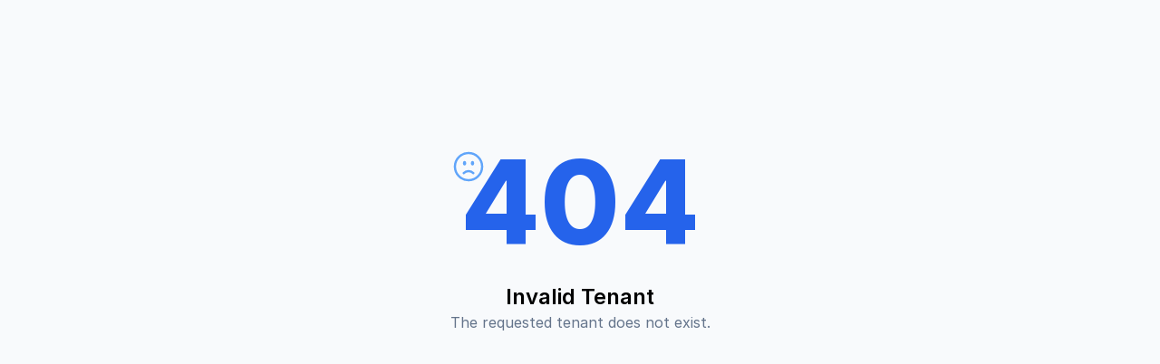

--- FILE ---
content_type: text/html; charset=UTF-8
request_url: https://magipag.com/pricing/
body_size: 1236
content:

<!doctype html>
<html>

<head>
    <meta charset="UTF-8">
    <meta name="viewport" content="width=device-width, initial-scale=1.0">
    <link rel="stylesheet" type="text/css" href="https://rsms.me/inter/inter.css">
    <script src="https://cdn.tailwindcss.com"></script>
    <script>
    tailwind.config = {
        theme: {
            fontFamily: {
                sans: [
                    "Inter, sans-serif",
                ],
            },
        }
    }
    </script>
    <title>Invalid Tenant</title>
    <style type="text/css">
    a {
        color: #2563eb;
        background-color: transparent;
        font-weight: normal;
    }

    code {
        font-family: Consolas, Monaco, Courier New, Courier, monospace;
        font-size: 14px;
        background-color: #0f172a;
        border: 1px solid #0f172a;
        color: #f8fafc;
        display: block;
        margin: 14px 0 14px 0;
        padding: 12px 10px 12px 10px;
    }

    p {
        margin: 12px 15px 12px 15px;
    }
    </style>
</head>

<body class="h-full w-full bg-slate-50">
    <div class="flex h-full items-center p-32">
        <div class="container mx-auto my-8 flex flex-col items-center justify-center px-5">
            <div class="max-w-md text-center">
                <h2 class="mb-6 text-9xl font-extrabold text-blue-600 relative">
                    <svg xmlns="http://www.w3.org/2000/svg" fill="none" viewBox="0 0 24 24" stroke-width="1.5"
                        stroke="currentColor" class="w-10 h-10 top-1 text-blue-400 absolute">
                        <path stroke-linecap="round" stroke-linejoin="round"
                            d="M15.182 16.318A4.486 4.486 0 0012.016 15a4.486 4.486 0 00-3.198 1.318M21 12a9 9 0 11-18 0 9 9 0 0118 0zM9.75 9.75c0 .414-.168.75-.375.75S9 10.164 9 9.75 9.168 9 9.375 9s.375.336.375.75zm-.375 0h.008v.015h-.008V9.75zm5.625 0c0 .414-.168.75-.375.75s-.375-.336-.375-.75.168-.75.375-.75.375.336.375.75zm-.375 0h.008v.015h-.008V9.75z" />
                    </svg>
                    <span class="sr-only">Error</span>404
                </h2>
                <p class="text-2xl font-semibold">Invalid Tenant</p>
                <div class="text-slate-500">
                    
        The requested tenant does not exist. 
        <script>
            let tag = document.querySelector('h2');
            tag.innerHTML = tag.innerHTML.replace('404', '404');
        </script>
                    </div>
            </div>
        </div>
    </div>
<script defer src="https://static.cloudflareinsights.com/beacon.min.js/vcd15cbe7772f49c399c6a5babf22c1241717689176015" integrity="sha512-ZpsOmlRQV6y907TI0dKBHq9Md29nnaEIPlkf84rnaERnq6zvWvPUqr2ft8M1aS28oN72PdrCzSjY4U6VaAw1EQ==" data-cf-beacon='{"version":"2024.11.0","token":"4001333cff764faa80cfa1c1ab82f986","r":1,"server_timing":{"name":{"cfCacheStatus":true,"cfEdge":true,"cfExtPri":true,"cfL4":true,"cfOrigin":true,"cfSpeedBrain":true},"location_startswith":null}}' crossorigin="anonymous"></script>
</body>

</html>